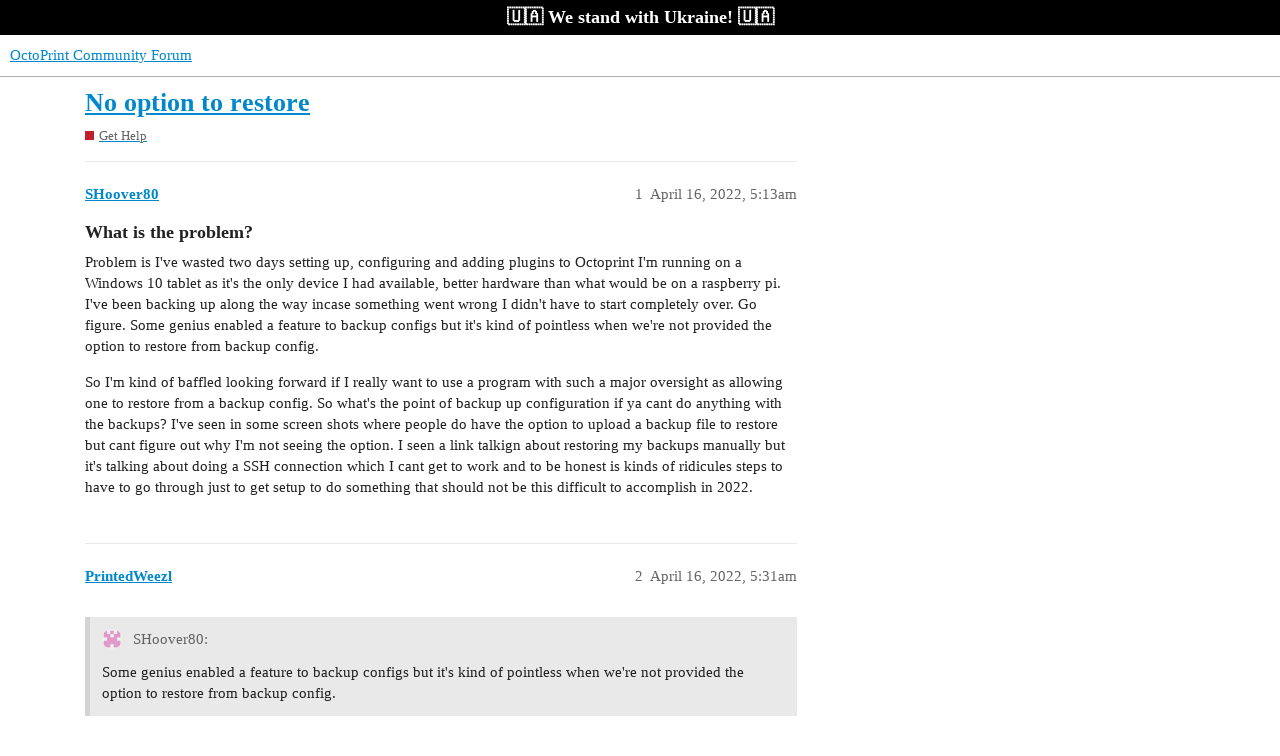

--- FILE ---
content_type: text/html; charset=utf-8
request_url: https://community.octoprint.org/t/no-option-to-restore/43731
body_size: 6853
content:
<!DOCTYPE html>
<html lang="en">
  <head>
    <meta charset="utf-8">
    <title>No option to restore - Get Help - OctoPrint Community Forum</title>
    <meta name="description" content="What is the problem?
Problem is I&amp;#39;ve wasted two days setting up, configuring and adding plugins to Octoprint I&amp;#39;m running on a Windows 10 tablet as it&amp;#39;s the only device I had available, better hardware than what would be&amp;hellip;">
    <meta name="generator" content="Discourse 3.2.0.beta1-dev - https://github.com/discourse/discourse version 6de4b3ac3fe06b592b2625ae3dde54a257c78aa0">
<link rel="icon" type="image/png" href="https://community.octoprint.org/uploads/default/optimized/1X/d4a39b71a0826da8cea42ff8464a89a4f6b0581e_2_32x32.png">
<link rel="apple-touch-icon" type="image/png" href="https://community.octoprint.org/uploads/default/optimized/1X/684f02ba7ee90d43fe5838a5ab04028ae2d7c597_2_180x180.png">
<meta name="theme-color" media="all" content="#ffffff">

<meta name="viewport" content="width=device-width, initial-scale=1.0, minimum-scale=1.0, user-scalable=yes, viewport-fit=cover">
<link rel="canonical" href="https://community.octoprint.org/t/no-option-to-restore/43731" />

<link rel="search" type="application/opensearchdescription+xml" href="https://community.octoprint.org/opensearch.xml" title="OctoPrint Community Forum Search">

    <link href="/stylesheets/color_definitions_base__2_3f0a959ca4ef8009bf919b87dcf0c19afa82f94b.css?__ws=community.octoprint.org" media="all" rel="stylesheet" class="light-scheme"/>

  <link href="/stylesheets/desktop_f0953fd44dc3eb56bfdd88a49a1b01c81cbab316.css?__ws=community.octoprint.org" media="all" rel="stylesheet" data-target="desktop"  />



  <link href="/stylesheets/checklist_f0953fd44dc3eb56bfdd88a49a1b01c81cbab316.css?__ws=community.octoprint.org" media="all" rel="stylesheet" data-target="checklist"  />
  <link href="/stylesheets/discourse-adplugin_f0953fd44dc3eb56bfdd88a49a1b01c81cbab316.css?__ws=community.octoprint.org" media="all" rel="stylesheet" data-target="discourse-adplugin"  />
  <link href="/stylesheets/discourse-canned-replies_f0953fd44dc3eb56bfdd88a49a1b01c81cbab316.css?__ws=community.octoprint.org" media="all" rel="stylesheet" data-target="discourse-canned-replies"  />
  <link href="/stylesheets/discourse-chat-integration_f0953fd44dc3eb56bfdd88a49a1b01c81cbab316.css?__ws=community.octoprint.org" media="all" rel="stylesheet" data-target="discourse-chat-integration"  />
  <link href="/stylesheets/discourse-custom-wizard_f0953fd44dc3eb56bfdd88a49a1b01c81cbab316.css?__ws=community.octoprint.org" media="all" rel="stylesheet" data-target="discourse-custom-wizard"  />
  <link href="/stylesheets/discourse-data-explorer_f0953fd44dc3eb56bfdd88a49a1b01c81cbab316.css?__ws=community.octoprint.org" media="all" rel="stylesheet" data-target="discourse-data-explorer"  />
  <link href="/stylesheets/discourse-details_f0953fd44dc3eb56bfdd88a49a1b01c81cbab316.css?__ws=community.octoprint.org" media="all" rel="stylesheet" data-target="discourse-details"  />
  <link href="/stylesheets/discourse-knowledge-explorer_f0953fd44dc3eb56bfdd88a49a1b01c81cbab316.css?__ws=community.octoprint.org" media="all" rel="stylesheet" data-target="discourse-knowledge-explorer"  />
  <link href="/stylesheets/discourse-lazy-videos_f0953fd44dc3eb56bfdd88a49a1b01c81cbab316.css?__ws=community.octoprint.org" media="all" rel="stylesheet" data-target="discourse-lazy-videos"  />
  <link href="/stylesheets/discourse-local-dates_f0953fd44dc3eb56bfdd88a49a1b01c81cbab316.css?__ws=community.octoprint.org" media="all" rel="stylesheet" data-target="discourse-local-dates"  />
  <link href="/stylesheets/discourse-math_f0953fd44dc3eb56bfdd88a49a1b01c81cbab316.css?__ws=community.octoprint.org" media="all" rel="stylesheet" data-target="discourse-math"  />
  <link href="/stylesheets/discourse-narrative-bot_f0953fd44dc3eb56bfdd88a49a1b01c81cbab316.css?__ws=community.octoprint.org" media="all" rel="stylesheet" data-target="discourse-narrative-bot"  />
  <link href="/stylesheets/discourse-patreon_f0953fd44dc3eb56bfdd88a49a1b01c81cbab316.css?__ws=community.octoprint.org" media="all" rel="stylesheet" data-target="discourse-patreon"  />
  <link href="/stylesheets/discourse-presence_f0953fd44dc3eb56bfdd88a49a1b01c81cbab316.css?__ws=community.octoprint.org" media="all" rel="stylesheet" data-target="discourse-presence"  />
  <link href="/stylesheets/discourse-solved_f0953fd44dc3eb56bfdd88a49a1b01c81cbab316.css?__ws=community.octoprint.org" media="all" rel="stylesheet" data-target="discourse-solved"  />
  <link href="/stylesheets/discourse-spoiler-alert_f0953fd44dc3eb56bfdd88a49a1b01c81cbab316.css?__ws=community.octoprint.org" media="all" rel="stylesheet" data-target="discourse-spoiler-alert"  />
  <link href="/stylesheets/discourse-user-notes_f0953fd44dc3eb56bfdd88a49a1b01c81cbab316.css?__ws=community.octoprint.org" media="all" rel="stylesheet" data-target="discourse-user-notes"  />
  <link href="/stylesheets/discourse-voting_f0953fd44dc3eb56bfdd88a49a1b01c81cbab316.css?__ws=community.octoprint.org" media="all" rel="stylesheet" data-target="discourse-voting"  />
  <link href="/stylesheets/docker_manager_f0953fd44dc3eb56bfdd88a49a1b01c81cbab316.css?__ws=community.octoprint.org" media="all" rel="stylesheet" data-target="docker_manager"  />
  <link href="/stylesheets/poll_f0953fd44dc3eb56bfdd88a49a1b01c81cbab316.css?__ws=community.octoprint.org" media="all" rel="stylesheet" data-target="poll"  />
  <link href="/stylesheets/discourse-voting_desktop_f0953fd44dc3eb56bfdd88a49a1b01c81cbab316.css?__ws=community.octoprint.org" media="all" rel="stylesheet" data-target="discourse-voting_desktop"  />
  <link href="/stylesheets/poll_desktop_f0953fd44dc3eb56bfdd88a49a1b01c81cbab316.css?__ws=community.octoprint.org" media="all" rel="stylesheet" data-target="poll_desktop"  />

  <link href="/stylesheets/desktop_theme_21_ab2f98b4bac86d2763aad2c0908adb7ab402119b.css?__ws=community.octoprint.org" media="all" rel="stylesheet" data-target="desktop_theme" data-theme-id="21" data-theme-name="header links theme component"/>
<link href="/stylesheets/desktop_theme_3_bb51c2e797533937936fc08ba9a96cc6c9ab5b3f.css?__ws=community.octoprint.org" media="all" rel="stylesheet" data-target="desktop_theme" data-theme-id="3" data-theme-name="last seen user card theme component"/>
<link href="/stylesheets/desktop_theme_9_e0ec983ca8c71b7abe280cf2c21009b2daa56913.css?__ws=community.octoprint.org" media="all" rel="stylesheet" data-target="desktop_theme" data-theme-id="9" data-theme-name="carbon ads"/>
<link href="/stylesheets/desktop_theme_14_b2bcc83e756e1a13fd6574080533715f67978a2f.css?__ws=community.octoprint.org" media="all" rel="stylesheet" data-target="desktop_theme" data-theme-id="14" data-theme-name="flexfooter"/>
<link href="/stylesheets/desktop_theme_31_6ceca0ee976a5a2b51c060c25d1c4fa089a51349.css?__ws=community.octoprint.org" media="all" rel="stylesheet" data-target="desktop_theme" data-theme-id="31" data-theme-name="linkify word markup"/>
<link href="/stylesheets/desktop_theme_7_7524ee0736de9034a4fb8ca7b709ed23efb1d9b6.css?__ws=community.octoprint.org" media="all" rel="stylesheet" data-target="desktop_theme" data-theme-id="7" data-theme-name="support information reminder"/>
<link href="/stylesheets/desktop_theme_32_998ef1d834aef49cfd45da0b0d66d3b6fa29450b.css?__ws=community.octoprint.org" media="all" rel="stylesheet" data-target="desktop_theme" data-theme-id="32" data-theme-name="ukraine widget"/>
<link href="/stylesheets/desktop_theme_2_18895a7e68cfa1d54c0dd1212bdc65eb70779dfb.css?__ws=community.octoprint.org" media="all" rel="stylesheet" data-target="desktop_theme" data-theme-id="2" data-theme-name="default"/>

    <meta name="google-site-verification" content="0EFsbaNygJcEinKPmzP-hTf0Ju6wDIpJxO5zvQtOQT0">

<link rel="preload" href="/theme-javascripts/9ca013c980a3396587be319a2e49971195b62457.js?__ws=community.octoprint.org" as="script">
<script defer="" src="/theme-javascripts/9ca013c980a3396587be319a2e49971195b62457.js?__ws=community.octoprint.org" data-theme-id="3"></script>

<link rel="preload" href="/theme-javascripts/90f6abf5a8f99a50be9f957332c084c645ede934.js?__ws=community.octoprint.org" as="script">
<script defer="" src="/theme-javascripts/90f6abf5a8f99a50be9f957332c084c645ede934.js?__ws=community.octoprint.org" data-theme-id="7"></script>


<link rel="preload" href="/theme-javascripts/8d3339e412e2d26fe93f1bea0e0a0e8e1805d54a.js?__ws=community.octoprint.org" as="script">
<script defer="" src="/theme-javascripts/8d3339e412e2d26fe93f1bea0e0a0e8e1805d54a.js?__ws=community.octoprint.org" data-theme-id="9"></script>


<link rel="preload" href="/theme-javascripts/c93381870b9dc4bd8b32a30b14f0821e9b2327b9.js?__ws=community.octoprint.org" as="script">
<script defer="" src="/theme-javascripts/c93381870b9dc4bd8b32a30b14f0821e9b2327b9.js?__ws=community.octoprint.org" data-theme-id="9"></script>

<link rel="preload" href="/theme-javascripts/e675234c7e8fc3f86f1a675735c4fb6e70092215.js?__ws=community.octoprint.org" as="script">
<script defer="" src="/theme-javascripts/e675234c7e8fc3f86f1a675735c4fb6e70092215.js?__ws=community.octoprint.org" data-theme-id="16"></script>

<script defer="" data-domain="community.octoprint.org" src="https://plausible.octoprint.org/js/plausible.js"></script>

    
        <link rel="alternate nofollow" type="application/rss+xml" title="RSS feed of &#39;No option to restore&#39;" href="https://community.octoprint.org/t/no-option-to-restore/43731.rss" />
    <meta property="og:site_name" content="OctoPrint Community Forum" />
<meta property="og:type" content="website" />
<meta name="twitter:card" content="summary" />
<meta name="twitter:image" content="https://community.octoprint.org/uploads/default/original/2X/1/120b8c0a8a5e56a9e9ef99e8cb1312a5ee3bbe53.png" />
<meta property="og:image" content="https://community.octoprint.org/uploads/default/original/2X/1/120b8c0a8a5e56a9e9ef99e8cb1312a5ee3bbe53.png" />
<meta property="og:url" content="https://community.octoprint.org/t/no-option-to-restore/43731" />
<meta name="twitter:url" content="https://community.octoprint.org/t/no-option-to-restore/43731" />
<meta property="og:title" content="No option to restore" />
<meta name="twitter:title" content="No option to restore" />
<meta property="og:description" content="What is the problem? Problem is I&#39;ve wasted two days setting up, configuring and adding plugins to Octoprint I&#39;m running on a Windows 10 tablet as it&#39;s the only device I had available, better hardware than what would be on a raspberry pi.  I&#39;ve been backing up along the way incase something went wrong I didn&#39;t have to start completely over. Go figure. Some genius enabled a feature to backup configs but it&#39;s kind of pointless when we&#39;re not provided the option to restore from backup config.  So ..." />
<meta name="twitter:description" content="What is the problem? Problem is I&#39;ve wasted two days setting up, configuring and adding plugins to Octoprint I&#39;m running on a Windows 10 tablet as it&#39;s the only device I had available, better hardware than what would be on a raspberry pi.  I&#39;ve been backing up along the way incase something went wrong I didn&#39;t have to start completely over. Go figure. Some genius enabled a feature to backup configs but it&#39;s kind of pointless when we&#39;re not provided the option to restore from backup config.  So ..." />
<meta property="og:article:section" content="Get Help" />
<meta property="og:article:section:color" content="BF1E2E" />
<meta name="twitter:label1" value="Reading time" />
<meta name="twitter:data1" value="1 mins 🕑" />
<meta name="twitter:label2" value="Likes" />
<meta name="twitter:data2" value="3 ❤" />
<meta property="article:published_time" content="2022-04-16T05:13:16+00:00" />
<meta property="og:ignore_canonical" content="true" />


    <script type="application/ld+json">{"@context":"http://schema.org","@type":"QAPage","name":"No option to restore","mainEntity":{"@type":"Question","name":"No option to restore","text":"<a name=\"what-is-the-problem-1\" class=\"anchor\" href=\"#what-is-the-problem-1\"><\/a>What is the problem?\n\nProblem is I&#39;ve wasted two days setting up, configuring and adding plugins to Octoprint I&#39;m running on a Windows 10 tablet as it&#39;s the only device I had available, better hardware than what would be on a raspberry pi.  I&#39;ve been backing up along the way incase something went wr&hellip;","upvoteCount":0,"answerCount":0,"dateCreated":"2022-04-16T05:13:16.542Z","author":{"@type":"Person","name":"S Hoover80"}}}</script>
  </head>
  <body class="crawler ">
    <span class="support-ukraine">
	 🇺🇦 We stand with Ukraine! 🇺🇦

</span>
    <header>
  <a href="/">
    OctoPrint Community Forum
  </a>
</header>

    <div id="main-outlet" class="wrap" role="main">
        <div id="topic-title">
    <h1>
      <a href="/t/no-option-to-restore/43731">No option to restore</a>
    </h1>

      <div class="topic-category" itemscope itemtype="http://schema.org/BreadcrumbList">
          <span itemprop="itemListElement" itemscope itemtype="http://schema.org/ListItem">
            <a href="https://community.octoprint.org/c/support/7" class="badge-wrapper bullet" itemprop="item">
              <span class='badge-category-bg' style='background-color: #BF1E2E'></span>
              <span class='badge-category clear-badge'>
                <span class='category-name' itemprop='name'>Get Help</span>
              </span>
            </a>
            <meta itemprop="position" content="1" />
          </span>
      </div>

  </div>

  

    <div itemscope itemtype='http://schema.org/DiscussionForumPosting'>
      <meta itemprop='headline' content='No option to restore'>
        <meta itemprop='articleSection' content='Get Help'>
      <meta itemprop='keywords' content=''>
      <div itemprop='publisher' itemscope itemtype="http://schema.org/Organization">
        <meta itemprop='name' content='OctoPrint Community Forum'>
          <div itemprop='logo' itemscope itemtype="http://schema.org/ImageObject">
            <meta itemprop='url' content='https://community.octoprint.org/uploads/default/original/1X/2bfd326ff97eae33b47bba791b7840a0be725c86.png'>
          </div>
      </div>

          <div id='post_1'  class='topic-body crawler-post'>
            <div class='crawler-post-meta'>
              <span class="creator" itemprop="author" itemscope itemtype="http://schema.org/Person">
                <a itemprop="url" href='https://community.octoprint.org/u/SHoover80'><span itemprop='name'>SHoover80</span></a>
                
              </span>

              <link itemprop="mainEntityOfPage" href="https://community.octoprint.org/t/no-option-to-restore/43731">


              <span class="crawler-post-infos">
                  <time itemprop='datePublished' datetime='2022-04-16T05:13:16Z' class='post-time'>
                    April 16, 2022,  5:13am
                  </time>
                  <meta itemprop='dateModified' content='2022-04-16T05:16:54Z'>
              <span itemprop='position'>1</span>
              </span>
            </div>
            <div class='post' itemprop='articleBody'>
              <h3>
<a name="what-is-the-problem-1" class="anchor" href="#what-is-the-problem-1"></a>What is the problem?</h3>
<p>Problem is I've wasted two days setting up, configuring and adding plugins to Octoprint I'm running on a Windows 10 tablet as it's the only device I had available, better hardware than what would be on a raspberry pi.  I've been backing up along the way incase something went wrong I didn't have to start completely over. Go figure. Some genius enabled a feature to backup configs but it's kind of pointless when we're not provided the option to restore from backup config.</p>
<p>So I'm kind of baffled looking forward if I really want to use a program with such a major oversight as allowing one to restore from a backup config. So what's the point of backup up configuration if ya cant do anything with the backups? I've seen in some screen shots where people do have the option to upload a backup file to restore but cant figure out why I'm not seeing the option. I seen a link talkign about restoring my backups manually but it's talking about doing a SSH connection which I cant get to work and to be honest is kinds of ridicules steps to have to go through just to get setup to do something that should not be this difficult to accomplish in 2022.</p>
            </div>

            <div itemprop="interactionStatistic" itemscope itemtype="http://schema.org/InteractionCounter">
              <meta itemprop="interactionType" content="http://schema.org/LikeAction"/>
              <meta itemprop="userInteractionCount" content="0" />
              <span class='post-likes'></span>
            </div>

            <div itemprop="interactionStatistic" itemscope itemtype="http://schema.org/InteractionCounter">
                <meta itemprop="interactionType" content="http://schema.org/CommentAction"/>
                <meta itemprop="userInteractionCount" content="1" />
              </div>

          </div>
          <div id='post_2' itemprop='comment' itemscope itemtype='http://schema.org/Comment' class='topic-body crawler-post'>
            <div class='crawler-post-meta'>
              <span class="creator" itemprop="author" itemscope itemtype="http://schema.org/Person">
                <a itemprop="url" href='https://community.octoprint.org/u/PrintedWeezl'><span itemprop='name'>PrintedWeezl</span></a>
                
              </span>

              <link itemprop="mainEntityOfPage" href="https://community.octoprint.org/t/no-option-to-restore/43731">

                <link itemprop="image" href="https://community.octoprint.org/uploads/default/original/3X/a/3/a3896e1179ee7467273211ba5f71de0b4f7fe8fc.png">

              <span class="crawler-post-infos">
                  <time itemprop='datePublished' datetime='2022-04-16T05:31:51Z' class='post-time'>
                    April 16, 2022,  5:31am
                  </time>
                  <meta itemprop='dateModified' content='2022-04-16T05:31:51Z'>
              <span itemprop='position'>2</span>
              </span>
            </div>
            <div class='post' itemprop='text'>
              <aside class="quote no-group" data-username="SHoover80" data-post="1" data-topic="43731">
<div class="title">
<div class="quote-controls"></div>
<img loading="lazy" alt="" width="20" height="20" src="https://community.octoprint.org/user_avatar/community.octoprint.org/shoover80/40/21862_2.png" class="avatar"> SHoover80:</div>
<blockquote>
<p>Some genius enabled a feature to backup configs but it's kind of pointless when we're not provided the option to restore from backup config.</p>
</blockquote>
</aside>
<p>No need to become cynical. Insulting people that gave you a free software is pretty lame.</p>
<aside class="quote no-group" data-username="SHoover80" data-post="1" data-topic="43731">
<div class="title">
<div class="quote-controls"></div>
<img loading="lazy" alt="" width="20" height="20" src="https://community.octoprint.org/user_avatar/community.octoprint.org/shoover80/40/21862_2.png" class="avatar"> SHoover80:</div>
<blockquote>
<p>I seen a link talkign about restoring my backups manually but it's talking about doing a SSH connection which I cant get to work and to be honest is kinds of ridicules steps to have to go through just to get setup to do something that should not be this difficult to accomplish in 2022.</p>
</blockquote>
</aside>
<p>I guess it's as ridicules as filling out the provided form and uploading the logs you've been asked to.<br>
I know we expect a lot in 2022.</p>
<p>Back to your issue.<br>
I've never installed OctoPrint on Windows so I'm not sure if there is an issue with the restore option.<br>
How does this screen look like on your instance?</p>
<p><div class="lightbox-wrapper"><a class="lightbox" href="https://community.octoprint.org/uploads/default/original/3X/a/3/a3896e1179ee7467273211ba5f71de0b4f7fe8fc.png" data-download-href="https://community.octoprint.org/uploads/default/a3896e1179ee7467273211ba5f71de0b4f7fe8fc" title="Bildschirmfoto vom 2022-04-16 07-17-07"><img src="https://community.octoprint.org/uploads/default/optimized/3X/a/3/a3896e1179ee7467273211ba5f71de0b4f7fe8fc_2_690x429.png" alt="Bildschirmfoto vom 2022-04-16 07-17-07" data-base62-sha1="nkIgJT2WkvlhGlVW2wW6l08ZGz2" width="690" height="429" srcset="https://community.octoprint.org/uploads/default/optimized/3X/a/3/a3896e1179ee7467273211ba5f71de0b4f7fe8fc_2_690x429.png, https://community.octoprint.org/uploads/default/original/3X/a/3/a3896e1179ee7467273211ba5f71de0b4f7fe8fc.png 1.5x, https://community.octoprint.org/uploads/default/original/3X/a/3/a3896e1179ee7467273211ba5f71de0b4f7fe8fc.png 2x" data-small-upload="https://community.octoprint.org/uploads/default/optimized/3X/a/3/a3896e1179ee7467273211ba5f71de0b4f7fe8fc_2_10x10.png"><div class="meta">
<svg class="fa d-icon d-icon-far-image svg-icon" aria-hidden="true"><use href="#far-image"></use></svg><span class="filename">Bildschirmfoto vom 2022-04-16 07-17-07</span><span class="informations">972×605 64.5 KB</span><svg class="fa d-icon d-icon-discourse-expand svg-icon" aria-hidden="true"><use href="#discourse-expand"></use></svg>
</div></a></div></p>
<p>Please also attach the systeminfo bundle.</p>
            </div>

            <div itemprop="interactionStatistic" itemscope itemtype="http://schema.org/InteractionCounter">
              <meta itemprop="interactionType" content="http://schema.org/LikeAction"/>
              <meta itemprop="userInteractionCount" content="1" />
              <span class='post-likes'>1 Like</span>
            </div>

            <div itemprop="interactionStatistic" itemscope itemtype="http://schema.org/InteractionCounter">
                <meta itemprop="interactionType" content="http://schema.org/CommentAction"/>
                <meta itemprop="userInteractionCount" content="1" />
              </div>

          </div>
          <div id='post_3' itemprop='comment' itemscope itemtype='http://schema.org/Comment' class='topic-body crawler-post'>
            <div class='crawler-post-meta'>
              <span class="creator" itemprop="author" itemscope itemtype="http://schema.org/Person">
                <a itemprop="url" href='https://community.octoprint.org/u/jneilliii'><span itemprop='name'>jneilliii</span></a>
                
              </span>

              <link itemprop="mainEntityOfPage" href="https://community.octoprint.org/t/no-option-to-restore/43731">


              <span class="crawler-post-infos">
                  <time itemprop='datePublished' datetime='2022-04-16T06:26:27Z' class='post-time'>
                    April 16, 2022,  6:26am
                  </time>
                  <meta itemprop='dateModified' content='2022-04-16T06:26:27Z'>
              <span itemprop='position'>3</span>
              </span>
            </div>
            <div class='post' itemprop='text'>
              <p>You can't restore from backup due to file locking while it's running. You can however restore all the plugins from the plugin_list.json contained within a backup, as well as the other folders/files that go into <code>C:\Users\&lt;your username&gt;\AppData\Roaming\OctoPrint</code> that are also in that zip. I've been meaning to make a complete solution for this, but just haven't been high on the priority list because I only dev in windows.</p>
<p>This is the script for plugin resore: <a href="https://gist.github.com/jneilliii/61478a04a1cdaa96ae89549b46de27b8" class="inline-onebox">windows_install_plugins_from_backup.py · GitHub</a></p>
            </div>

            <div itemprop="interactionStatistic" itemscope itemtype="http://schema.org/InteractionCounter">
              <meta itemprop="interactionType" content="http://schema.org/LikeAction"/>
              <meta itemprop="userInteractionCount" content="1" />
              <span class='post-likes'>1 Like</span>
            </div>

            <div itemprop="interactionStatistic" itemscope itemtype="http://schema.org/InteractionCounter">
                <meta itemprop="interactionType" content="http://schema.org/CommentAction"/>
                <meta itemprop="userInteractionCount" content="0" />
              </div>

          </div>
          <div id='post_4' itemprop='comment' itemscope itemtype='http://schema.org/Comment' class='topic-body crawler-post'>
            <div class='crawler-post-meta'>
              <span class="creator" itemprop="author" itemscope itemtype="http://schema.org/Person">
                <a itemprop="url" href='https://community.octoprint.org/u/jneilliii'><span itemprop='name'>jneilliii</span></a>
                
              </span>

              <link itemprop="mainEntityOfPage" href="https://community.octoprint.org/t/no-option-to-restore/43731">


              <span class="crawler-post-infos">
                  <time itemprop='datePublished' datetime='2022-04-16T06:35:00Z' class='post-time'>
                    April 16, 2022,  6:35am
                  </time>
                  <meta itemprop='dateModified' content='2022-04-16T06:35:00Z'>
              <span itemprop='position'>4</span>
              </span>
            </div>
            <div class='post' itemprop='text'>
              <p>Feel free to use whatever program you want to use, but the attitude/tone is a little rude in your very first post on the forum. Remember the human on the other end that has put a lot of work into a product that is being provided to you free of charge. As noted above there are some work arounds for restoring on windows, but because of the locking nature of windows environment it's not something that can be done while the program is actively running. The screenshots that you have seen are on linux based machines where this locking doesn't exist.</p>
            </div>

            <div itemprop="interactionStatistic" itemscope itemtype="http://schema.org/InteractionCounter">
              <meta itemprop="interactionType" content="http://schema.org/LikeAction"/>
              <meta itemprop="userInteractionCount" content="1" />
              <span class='post-likes'>1 Like</span>
            </div>

            <div itemprop="interactionStatistic" itemscope itemtype="http://schema.org/InteractionCounter">
                <meta itemprop="interactionType" content="http://schema.org/CommentAction"/>
                <meta itemprop="userInteractionCount" content="0" />
              </div>

          </div>
          <div id='post_5' itemprop='comment' itemscope itemtype='http://schema.org/Comment' class='topic-body crawler-post'>
            <div class='crawler-post-meta'>
              <span class="creator" itemprop="author" itemscope itemtype="http://schema.org/Person">
                <a itemprop="url" href='https://community.octoprint.org/u/system'><span itemprop='name'>system</span></a>
                
                  Closed 
              </span>

              <link itemprop="mainEntityOfPage" href="https://community.octoprint.org/t/no-option-to-restore/43731">


              <span class="crawler-post-infos">
                  <time itemprop='datePublished' datetime='2022-07-15T06:35:14Z' class='post-time'>
                    July 15, 2022,  6:35am
                  </time>
                  <meta itemprop='dateModified' content='2022-07-15T06:35:14Z'>
              <span itemprop='position'>5</span>
              </span>
            </div>
            <div class='post' itemprop='text'>
              <p>This topic was automatically closed 90 days after the last reply. New replies are no longer allowed.</p>
            </div>

            <div itemprop="interactionStatistic" itemscope itemtype="http://schema.org/InteractionCounter">
              <meta itemprop="interactionType" content="http://schema.org/LikeAction"/>
              <meta itemprop="userInteractionCount" content="0" />
              <span class='post-likes'></span>
            </div>

            <div itemprop="interactionStatistic" itemscope itemtype="http://schema.org/InteractionCounter">
                <meta itemprop="interactionType" content="http://schema.org/CommentAction"/>
                <meta itemprop="userInteractionCount" content="0" />
              </div>

          </div>
    </div>






    </div>
    <footer class="container wrap">
  <nav class='crawler-nav'>
    <ul>
      <li itemscope itemtype='http://schema.org/SiteNavigationElement'>
        <span itemprop='name'>
          <a href='/' itemprop="url">Home </a>
        </span>
      </li>
      <li itemscope itemtype='http://schema.org/SiteNavigationElement'>
        <span itemprop='name'>
          <a href='/categories' itemprop="url">Categories </a>
        </span>
      </li>
      <li itemscope itemtype='http://schema.org/SiteNavigationElement'>
        <span itemprop='name'>
          <a href='/guidelines' itemprop="url">FAQ/Guidelines </a>
        </span>
      </li>
        <li itemscope itemtype='http://schema.org/SiteNavigationElement'>
          <span itemprop='name'>
            <a href='/tos' itemprop="url">Terms of Service </a>
          </span>
        </li>
        <li itemscope itemtype='http://schema.org/SiteNavigationElement'>
          <span itemprop='name'>
            <a href='/privacy' itemprop="url">Privacy Policy </a>
          </span>
        </li>
    </ul>
  </nav>
  <p class='powered-by-link'>Powered by <a href="https://www.discourse.org">Discourse</a>, best viewed with JavaScript enabled</p>
</footer>

    <!--- Start FlexFooter -->

<div id="df">

	<!--- Start Bottom Section -->

	<footer class="df-bottom">
		<div class="df-container clearfix">

			<!--- Start LinkList A -->

			<nav class="df-linklists df-linklist-a">
				<a href="/about" class="df-local" rel="nofollow">About &amp; Contact</a>
				<a href="https://octoprint.org/imprint/" class="df-local" rel="nofollow">Legal Notice</a>
				<a href="/privacy" class="df-local" rel="nofollow">Privacy Policy</a>
				<a href="https://octoprint.org/conduct/" class="df-local" rel="nofollow">Code of Conduct</a>
				<a href="https://octoprint.org/support-octoprint/" class="df-local">Donate!</a>
				<a href="https://octoprint.org/merch/" class="df-local">Merchandise</a>
			</nav>

			<!--- End LinkList A -->

			<!--- Start LinkList B -->

			<nav class="df-linklists df-linklist-b">

				<!--- Start Social links -->

				<a class="df-social-link" href="https://discord.octoprint.org" target="_blank" rel="noreferer noopener">
				    <svg class="fab d-icon d-icon-discord svg-icon svg-node" aria-hidden="true"><use xlink:href="#fab-discord"></use></svg>
                </a>

				<a class="df-social-link" href="https://fosstodon.org/@OctoPrint" target="_blank" rel="noreferer noopener me">
				    <svg class="fab d-icon d-icon-mastodon svg-icon svg-node" aria-hidden="true" xmlns="http://www.w3.org/2000/svg" viewBox="0 0 448 512"><!-- Font Awesome Pro 5.15.4 by @fontawesome - https://fontawesome.com License - https://fontawesome.com/license (Commercial License) --><path d="M433 179.11c0-97.2-63.71-125.7-63.71-125.7-62.52-28.7-228.56-28.4-290.48 0 0 0-63.72 28.5-63.72 125.7 0 115.7-6.6 259.4 105.63 289.1 40.51 10.7 75.32 13 103.33 11.4 50.81-2.8 79.32-18.1 79.32-18.1l-1.7-36.9s-36.31 11.4-77.12 10.1c-40.41-1.4-83-4.4-89.63-54a102.54 102.54 0 0 1-.9-13.9c85.63 20.9 158.65 9.1 178.75 6.7 56.12-6.7 105-41.3 111.23-72.9 9.8-49.8 9-121.5 9-121.5zm-75.12 125.2h-46.63v-114.2c0-49.7-64-51.6-64 6.9v62.5h-46.33V197c0-58.5-64-56.6-64-6.9v114.2H90.19c0-122.1-5.2-147.9 18.41-175 25.9-28.9 79.82-30.8 103.83 6.1l11.6 19.5 11.6-19.5c24.11-37.1 78.12-34.8 103.83-6.1 23.71 27.3 18.4 53 18.4 175z"></path></svg>
                </a>
              
				<a class="df-social-link" href="https://github.com/OctoPrint/OctoPrint" target="_blank" rel="noreferer noopener">
				    <svg class="fab d-icon d-icon-github svg-icon svg-node" aria-hidden="true"><use xlink:href="#fab-github"></use></svg>
                </a>

				<!--- end Social links -->

			</nav>

			<!--- End LinkList B -->
			
			<p class="df-text-center"><a href="https://octoprint.org/trademark-rules/" target="_blank" rel="noreferer noopener">"OctoPrint" is a registered trademark</a></p>

		</div>
	</footer>

	<!--- End Bottom Section -->

</div>

<!--- End FlexFooter -->
    
  </body>
  
</html>


--- FILE ---
content_type: text/css
request_url: https://community.octoprint.org/stylesheets/desktop_theme_32_998ef1d834aef49cfd45da0b0d66d3b6fa29450b.css?__ws=community.octoprint.org
body_size: 303
content:
.support-ukraine,.support-ukraine:visited{background:#000;display:flex;justify-content:center;align-items:center;padding:0;z-index:10000;text-decoration:none;font-weight:bold;font-size:120%;color:#fff;height:35px}.support-ukraine:hover,.support-ukraine:active{text-decoration:none}

/*# sourceMappingURL=desktop_theme_32_998ef1d834aef49cfd45da0b0d66d3b6fa29450b.css.map?__ws=community.octoprint.org */
